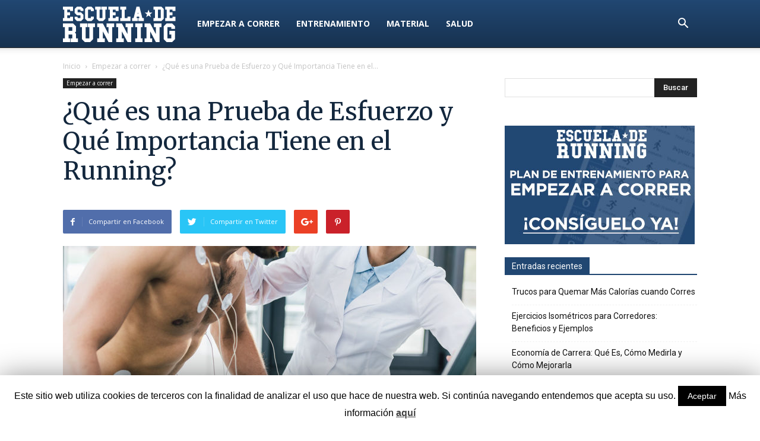

--- FILE ---
content_type: text/html; charset=UTF-8
request_url: https://escueladerunning.com/que-es-una-prueba-de-esfuerzo-y-que-importancia-tiene-en-el-running/
body_size: 18580
content:
<!doctype html > <!--[if IE 8]><html class=ie8 lang=en> <![endif]--> <!--[if IE 9]><html class=ie9 lang=en> <![endif]--> <!--[if gt IE 8]><!--><html lang=es> <!--<![endif]--><head><meta charset=UTF-8><meta name=viewport content="width=device-width, initial-scale=1.0"><link rel=pingback href=https://escueladerunning.com/xmlrpc.php><title>¿Qué es una Prueba de Esfuerzo y Qué Importancia Tiene en el Running? - Escuela de Running</title><meta name=robots content="index, follow"><meta name=googlebot content="index, follow, max-snippet:-1, max-image-preview:large, max-video-preview:-1"><meta name=bingbot content="index, follow, max-snippet:-1, max-image-preview:large, max-video-preview:-1"><link rel=canonical href=https://escueladerunning.com/que-es-una-prueba-de-esfuerzo-y-que-importancia-tiene-en-el-running/ ><meta property=og:locale content=es_ES><meta property=og:type content=article><meta property=og:title content="¿Qué es una Prueba de Esfuerzo y Qué Importancia Tiene en el Running? - Escuela de Running"><meta property=og:description content="Es posible que en alguna ocasión hayas oído hablar de lo que es una prueba de esfuerzo y lo importante que puede ser realizarla si te dedicas o te vas a dedicar a practicar running, pero si no lo tienes tan claro o no has oído hablar de este concepto, voy a explicarte en este [&hellip;]"><meta property=og:url content=https://escueladerunning.com/que-es-una-prueba-de-esfuerzo-y-que-importancia-tiene-en-el-running/ ><meta property=og:site_name content="Escuela de Running"><meta property=article:published_time content=2021-12-10T09:00:05+00:00><meta property=article:modified_time content=2021-12-10T12:06:43+00:00><meta property=og:image content=https://escueladerunning.com/wp-content/uploads/2019/07/Prueba-esfuerzo-2.jpg><meta property=og:image:width content=1280><meta property=og:image:height content=854><meta property=fb:app_id content=331757743925708><meta name=twitter:card content=summary> <script type=application/ld+json class=yoast-schema-graph>{"@context":"https://schema.org","@graph":[{"@type":"Organization","@id":"https://escueladerunning.com/#organization","name":"Escuela de Running","url":"https://escueladerunning.com/","sameAs":[],"logo":{"@type":"ImageObject","@id":"https://escueladerunning.com/#logo","inLanguage":"es","url":"https://escueladerunning.com/wp-content/uploads/2017/04/logo-edr-azul.png","width":189,"height":76,"caption":"Escuela de Running"},"image":{"@id":"https://escueladerunning.com/#logo"}},{"@type":"WebSite","@id":"https://escueladerunning.com/#website","url":"https://escueladerunning.com/","name":"Escuela de Running","description":"C\u00f3mo empezar a correr desde cero","publisher":{"@id":"https://escueladerunning.com/#organization"},"potentialAction":[{"@type":"SearchAction","target":"https://escueladerunning.com/?s={search_term_string}","query-input":"required name=search_term_string"}],"inLanguage":"es"},{"@type":"ImageObject","@id":"https://escueladerunning.com/que-es-una-prueba-de-esfuerzo-y-que-importancia-tiene-en-el-running/#primaryimage","inLanguage":"es","url":"https://escueladerunning.com/wp-content/uploads/2019/07/Prueba-esfuerzo-2.jpg","width":1280,"height":854},{"@type":"WebPage","@id":"https://escueladerunning.com/que-es-una-prueba-de-esfuerzo-y-que-importancia-tiene-en-el-running/#webpage","url":"https://escueladerunning.com/que-es-una-prueba-de-esfuerzo-y-que-importancia-tiene-en-el-running/","name":"\u00bfQu\u00e9 es una Prueba de Esfuerzo y Qu\u00e9 Importancia Tiene en el Running? - Escuela de Running","isPartOf":{"@id":"https://escueladerunning.com/#website"},"primaryImageOfPage":{"@id":"https://escueladerunning.com/que-es-una-prueba-de-esfuerzo-y-que-importancia-tiene-en-el-running/#primaryimage"},"datePublished":"2021-12-10T09:00:05+00:00","dateModified":"2021-12-10T12:06:43+00:00","inLanguage":"es","potentialAction":[{"@type":"ReadAction","target":["https://escueladerunning.com/que-es-una-prueba-de-esfuerzo-y-que-importancia-tiene-en-el-running/"]}]},{"@type":"Article","@id":"https://escueladerunning.com/que-es-una-prueba-de-esfuerzo-y-que-importancia-tiene-en-el-running/#article","isPartOf":{"@id":"https://escueladerunning.com/que-es-una-prueba-de-esfuerzo-y-que-importancia-tiene-en-el-running/#webpage"},"author":{"@id":"https://escueladerunning.com/#/schema/person/7e9a2c76e74bbaa37f056153cf0fcd12"},"headline":"\u00bfQu\u00e9 es una Prueba de Esfuerzo y Qu\u00e9 Importancia Tiene en el Running?","datePublished":"2021-12-10T09:00:05+00:00","dateModified":"2021-12-10T12:06:43+00:00","commentCount":0,"mainEntityOfPage":{"@id":"https://escueladerunning.com/que-es-una-prueba-de-esfuerzo-y-que-importancia-tiene-en-el-running/#webpage"},"publisher":{"@id":"https://escueladerunning.com/#organization"},"image":{"@id":"https://escueladerunning.com/que-es-una-prueba-de-esfuerzo-y-que-importancia-tiene-en-el-running/#primaryimage"},"articleSection":"Empezar a correr","inLanguage":"es","potentialAction":[{"@type":"CommentAction","name":"Comment","target":["https://escueladerunning.com/que-es-una-prueba-de-esfuerzo-y-que-importancia-tiene-en-el-running/#respond"]}]},{"@type":["Person"],"@id":"https://escueladerunning.com/#/schema/person/7e9a2c76e74bbaa37f056153cf0fcd12","name":"colaborador","image":{"@type":"ImageObject","@id":"https://escueladerunning.com/#personlogo","inLanguage":"es","url":"https://secure.gravatar.com/avatar/2123a8f5085efda9faab25d002d10a61?s=96&d=mm&r=g","caption":"colaborador"}}]}</script> <meta property=og:image content=https://escueladerunning.com/wp-content/uploads/2019/07/Prueba-esfuerzo-2.jpg><link rel=icon type=image/png href=https://escueladerunning.com/wp-content/uploads/2018/01/favicon.ico><link rel=amphtml href=https://escueladerunning.com/que-es-una-prueba-de-esfuerzo-y-que-importancia-tiene-en-el-running/amp/ ><meta name=generator content="AMP for WP 1.0.45"><link rel=dns-prefetch href=//fonts.googleapis.com><link rel=dns-prefetch href=//s.w.org><link rel=alternate type=application/rss+xml title="Escuela de Running &raquo; Feed" href=https://escueladerunning.com/feed/ ><link rel=alternate type=application/rss+xml title="Escuela de Running &raquo; Feed de los comentarios" href=https://escueladerunning.com/comments/feed/ ><link rel=alternate type=application/rss+xml title="Escuela de Running &raquo; Comentario ¿Qué es una Prueba de Esfuerzo y Qué Importancia Tiene en el Running? del feed" href=https://escueladerunning.com/que-es-una-prueba-de-esfuerzo-y-que-importancia-tiene-en-el-running/feed/ ><meta name=p:domain_verify content=965b611dc1094b20aee9361423045f55> <script data-ad-client=ca-pub-8015020535785743 async src=https://pagead2.googlesyndication.com/pagead/js/adsbygoogle.js></script> <script type=text/javascript>window._wpemojiSettings = {"baseUrl":"https:\/\/s.w.org\/images\/core\/emoji\/12.0.0-1\/72x72\/","ext":".png","svgUrl":"https:\/\/s.w.org\/images\/core\/emoji\/12.0.0-1\/svg\/","svgExt":".svg","source":{"concatemoji":"https:\/\/escueladerunning.com\/wp-includes\/js\/wp-emoji-release.min.js?ver=5.4.1"}};
			/*! This file is auto-generated */
			!function(e,a,t){var r,n,o,i,p=a.createElement("canvas"),s=p.getContext&&p.getContext("2d");function c(e,t){var a=String.fromCharCode;s.clearRect(0,0,p.width,p.height),s.fillText(a.apply(this,e),0,0);var r=p.toDataURL();return s.clearRect(0,0,p.width,p.height),s.fillText(a.apply(this,t),0,0),r===p.toDataURL()}function l(e){if(!s||!s.fillText)return!1;switch(s.textBaseline="top",s.font="600 32px Arial",e){case"flag":return!c([127987,65039,8205,9895,65039],[127987,65039,8203,9895,65039])&&(!c([55356,56826,55356,56819],[55356,56826,8203,55356,56819])&&!c([55356,57332,56128,56423,56128,56418,56128,56421,56128,56430,56128,56423,56128,56447],[55356,57332,8203,56128,56423,8203,56128,56418,8203,56128,56421,8203,56128,56430,8203,56128,56423,8203,56128,56447]));case"emoji":return!c([55357,56424,55356,57342,8205,55358,56605,8205,55357,56424,55356,57340],[55357,56424,55356,57342,8203,55358,56605,8203,55357,56424,55356,57340])}return!1}function d(e){var t=a.createElement("script");t.src=e,t.defer=t.type="text/javascript",a.getElementsByTagName("head")[0].appendChild(t)}for(i=Array("flag","emoji"),t.supports={everything:!0,everythingExceptFlag:!0},o=0;o<i.length;o++)t.supports[i[o]]=l(i[o]),t.supports.everything=t.supports.everything&&t.supports[i[o]],"flag"!==i[o]&&(t.supports.everythingExceptFlag=t.supports.everythingExceptFlag&&t.supports[i[o]]);t.supports.everythingExceptFlag=t.supports.everythingExceptFlag&&!t.supports.flag,t.DOMReady=!1,t.readyCallback=function(){t.DOMReady=!0},t.supports.everything||(n=function(){t.readyCallback()},a.addEventListener?(a.addEventListener("DOMContentLoaded",n,!1),e.addEventListener("load",n,!1)):(e.attachEvent("onload",n),a.attachEvent("onreadystatechange",function(){"complete"===a.readyState&&t.readyCallback()})),(r=t.source||{}).concatemoji?d(r.concatemoji):r.wpemoji&&r.twemoji&&(d(r.twemoji),d(r.wpemoji)))}(window,document,window._wpemojiSettings);</script> <style type=text/css>img.wp-smiley,
img.emoji {
	display: inline !important;
	border: none !important;
	box-shadow: none !important;
	height: 1em !important;
	width: 1em !important;
	margin: 0 .07em !important;
	vertical-align: -0.1em !important;
	background: none !important;
	padding: 0 !important;
}</style><link rel=stylesheet href=https://escueladerunning.com/wp-content/cache/minify/e8106.css media=all><link rel=stylesheet id=google-fonts-style-css  href='https://fonts.googleapis.com/css?family=Merriweather%3A400%7COpen+Sans%3A300italic%2C400%2C400italic%2C600%2C600italic%2C700%7CRoboto%3A300%2C400%2C400italic%2C500%2C500italic%2C700%2C900&#038;ver=7.8' type=text/css media=all><link rel=stylesheet href=https://escueladerunning.com/wp-content/cache/minify/da3e1.css media=all> <script src=https://escueladerunning.com/wp-content/cache/minify/df983.js></script> <script type=text/javascript>var Cli_Data = {"nn_cookie_ids":[],"cookielist":[]};
var log_object = {"ajax_url":"https:\/\/escueladerunning.com\/wp-admin\/admin-ajax.php"};</script> <script src=https://escueladerunning.com/wp-content/cache/minify/a6c57.js></script> <link rel=https://api.w.org/ href=https://escueladerunning.com/wp-json/ ><link rel=EditURI type=application/rsd+xml title=RSD href=https://escueladerunning.com/xmlrpc.php?rsd><link rel=wlwmanifest type=application/wlwmanifest+xml href=https://escueladerunning.com/wp-includes/wlwmanifest.xml><meta name=generator content="WordPress 5.4.1"><link rel=shortlink href='https://escueladerunning.com/?p=2394'><link rel=alternate type=application/json+oembed href="https://escueladerunning.com/wp-json/oembed/1.0/embed?url=https%3A%2F%2Fescueladerunning.com%2Fque-es-una-prueba-de-esfuerzo-y-que-importancia-tiene-en-el-running%2F"><link rel=alternate type=text/xml+oembed href="https://escueladerunning.com/wp-json/oembed/1.0/embed?url=https%3A%2F%2Fescueladerunning.com%2Fque-es-una-prueba-de-esfuerzo-y-que-importancia-tiene-en-el-running%2F&#038;format=xml"> <!--[if lt IE 9]><script src=https://html5shim.googlecode.com/svn/trunk/html5.js></script><![endif]--><meta name=generator content="Powered by WPBakery Page Builder - drag and drop page builder for WordPress."> <!--[if lte IE 9]><link rel=stylesheet type=text/css href=https://escueladerunning.com/wp-content/plugins/js_composer/assets/css/vc_lte_ie9.min.css media=screen><![endif]--> <script type=text/javascript>var cli_flush_cache=1;</script>  <script>var tdBlocksArray = []; //here we store all the items for the current page

	    //td_block class - each ajax block uses a object of this class for requests
	    function tdBlock() {
		    this.id = '';
		    this.block_type = 1; //block type id (1-234 etc)
		    this.atts = '';
		    this.td_column_number = '';
		    this.td_current_page = 1; //
		    this.post_count = 0; //from wp
		    this.found_posts = 0; //from wp
		    this.max_num_pages = 0; //from wp
		    this.td_filter_value = ''; //current live filter value
		    this.is_ajax_running = false;
		    this.td_user_action = ''; // load more or infinite loader (used by the animation)
		    this.header_color = '';
		    this.ajax_pagination_infinite_stop = ''; //show load more at page x
	    }


        // td_js_generator - mini detector
        (function(){
            var htmlTag = document.getElementsByTagName("html")[0];

            if ( navigator.userAgent.indexOf("MSIE 10.0") > -1 ) {
                htmlTag.className += ' ie10';
            }

            if ( !!navigator.userAgent.match(/Trident.*rv\:11\./) ) {
                htmlTag.className += ' ie11';
            }

            if ( /(iPad|iPhone|iPod)/g.test(navigator.userAgent) ) {
                htmlTag.className += ' td-md-is-ios';
            }

            var user_agent = navigator.userAgent.toLowerCase();
            if ( user_agent.indexOf("android") > -1 ) {
                htmlTag.className += ' td-md-is-android';
            }

            if ( -1 !== navigator.userAgent.indexOf('Mac OS X')  ) {
                htmlTag.className += ' td-md-is-os-x';
            }

            if ( /chrom(e|ium)/.test(navigator.userAgent.toLowerCase()) ) {
               htmlTag.className += ' td-md-is-chrome';
            }

            if ( -1 !== navigator.userAgent.indexOf('Firefox') ) {
                htmlTag.className += ' td-md-is-firefox';
            }

            if ( -1 !== navigator.userAgent.indexOf('Safari') && -1 === navigator.userAgent.indexOf('Chrome') ) {
                htmlTag.className += ' td-md-is-safari';
            }

            if( -1 !== navigator.userAgent.indexOf('IEMobile') ){
                htmlTag.className += ' td-md-is-iemobile';
            }

        })();




        var tdLocalCache = {};

        ( function () {
            "use strict";

            tdLocalCache = {
                data: {},
                remove: function (resource_id) {
                    delete tdLocalCache.data[resource_id];
                },
                exist: function (resource_id) {
                    return tdLocalCache.data.hasOwnProperty(resource_id) && tdLocalCache.data[resource_id] !== null;
                },
                get: function (resource_id) {
                    return tdLocalCache.data[resource_id];
                },
                set: function (resource_id, cachedData) {
                    tdLocalCache.remove(resource_id);
                    tdLocalCache.data[resource_id] = cachedData;
                }
            };
        })();

    
    
var td_viewport_interval_list=[{"limitBottom":767,"sidebarWidth":228},{"limitBottom":1018,"sidebarWidth":300},{"limitBottom":1140,"sidebarWidth":324}];
var td_animation_stack_effect="type0";
var tds_animation_stack=true;
var td_animation_stack_specific_selectors=".entry-thumb, img";
var td_animation_stack_general_selectors=".td-animation-stack img, .td-animation-stack .entry-thumb, .post img";
var td_ajax_url="https:\/\/escueladerunning.com\/wp-admin\/admin-ajax.php?td_theme_name=Newspaper&v=7.8";
var td_get_template_directory_uri="https:\/\/escueladerunning.com\/wp-content\/themes\/Newspaper";
var tds_snap_menu="snap";
var tds_logo_on_sticky="show_header_logo";
var tds_header_style="12";
var td_please_wait="Por favor espera...";
var td_email_user_pass_incorrect="Usuario o contrase\u00f1a incorrecta!";
var td_email_user_incorrect="Correo electr\u00f3nico o nombre de usuario incorrecto!";
var td_email_incorrect="Correo electr\u00f3nico incorrecto!";
var tds_more_articles_on_post_enable="show";
var tds_more_articles_on_post_time_to_wait="";
var tds_more_articles_on_post_pages_distance_from_top=0;
var tds_theme_color_site_wide="#214772";
var tds_smart_sidebar="";
var tdThemeName="Newspaper";
var td_magnific_popup_translation_tPrev="Anterior (tecla de flecha izquierda)";
var td_magnific_popup_translation_tNext="Siguiente (tecla de flecha derecha)";
var td_magnific_popup_translation_tCounter="%curr% de %total%";
var td_magnific_popup_translation_ajax_tError="El contenido de %url% no pudo cargarse.";
var td_magnific_popup_translation_image_tError="La imagen #%curr% no pudo cargarse.";
var td_ad_background_click_link="";
var td_ad_background_click_target="";</script> <style>.td-header-wrap .black-menu .sf-menu > .current-menu-item > a,
    .td-header-wrap .black-menu .sf-menu > .current-menu-ancestor > a,
    .td-header-wrap .black-menu .sf-menu > .current-category-ancestor > a,
    .td-header-wrap .black-menu .sf-menu > li > a:hover,
    .td-header-wrap .black-menu .sf-menu > .sfHover > a,
    .td-header-style-12 .td-header-menu-wrap-full,
    .sf-menu > .current-menu-item > a:after,
    .sf-menu > .current-menu-ancestor > a:after,
    .sf-menu > .current-category-ancestor > a:after,
    .sf-menu > li:hover > a:after,
    .sf-menu > .sfHover > a:after,
    .td-header-style-12 .td-affix,
    .header-search-wrap .td-drop-down-search:after,
    .header-search-wrap .td-drop-down-search .btn:hover,
    input[type=submit]:hover,
    .td-read-more a,
    .td-post-category:hover,
    .td-grid-style-1.td-hover-1 .td-big-grid-post:hover .td-post-category,
    .td-grid-style-5.td-hover-1 .td-big-grid-post:hover .td-post-category,
    .td_top_authors .td-active .td-author-post-count,
    .td_top_authors .td-active .td-author-comments-count,
    .td_top_authors .td_mod_wrap:hover .td-author-post-count,
    .td_top_authors .td_mod_wrap:hover .td-author-comments-count,
    .td-404-sub-sub-title a:hover,
    .td-search-form-widget .wpb_button:hover,
    .td-rating-bar-wrap div,
    .td_category_template_3 .td-current-sub-category,
    .dropcap,
    .td_wrapper_video_playlist .td_video_controls_playlist_wrapper,
    .wpb_default,
    .wpb_default:hover,
    .td-left-smart-list:hover,
    .td-right-smart-list:hover,
    .woocommerce-checkout .woocommerce input.button:hover,
    .woocommerce-page .woocommerce a.button:hover,
    .woocommerce-account div.woocommerce .button:hover,
    #bbpress-forums button:hover,
    .bbp_widget_login .button:hover,
    .td-footer-wrapper .td-post-category,
    .td-footer-wrapper .widget_product_search input[type="submit"]:hover,
    .woocommerce .product a.button:hover,
    .woocommerce .product #respond input#submit:hover,
    .woocommerce .checkout input#place_order:hover,
    .woocommerce .woocommerce.widget .button:hover,
    .single-product .product .summary .cart .button:hover,
    .woocommerce-cart .woocommerce table.cart .button:hover,
    .woocommerce-cart .woocommerce .shipping-calculator-form .button:hover,
    .td-next-prev-wrap a:hover,
    .td-load-more-wrap a:hover,
    .td-post-small-box a:hover,
    .page-nav .current,
    .page-nav:first-child > div,
    .td_category_template_8 .td-category-header .td-category a.td-current-sub-category,
    .td_category_template_4 .td-category-siblings .td-category a:hover,
    #bbpress-forums .bbp-pagination .current,
    #bbpress-forums #bbp-single-user-details #bbp-user-navigation li.current a,
    .td-theme-slider:hover .slide-meta-cat a,
    a.vc_btn-black:hover,
    .td-trending-now-wrapper:hover .td-trending-now-title,
    .td-scroll-up,
    .td-smart-list-button:hover,
    .td-weather-information:before,
    .td-weather-week:before,
    .td_block_exchange .td-exchange-header:before,
    .td_block_big_grid_9.td-grid-style-1 .td-post-category,
    .td_block_big_grid_9.td-grid-style-5 .td-post-category,
    .td-grid-style-6.td-hover-1 .td-module-thumb:after,
    .td-pulldown-syle-2 .td-subcat-dropdown ul:after,
    .td_block_template_9 .td-block-title:after,
    .td_block_template_15 .td-block-title:before {
        background-color: #214772;
    }

    .global-block-template-4 .td-related-title .td-cur-simple-item:before {
        border-color: #214772 transparent transparent transparent !important;
    }

    .woocommerce .woocommerce-message .button:hover,
    .woocommerce .woocommerce-error .button:hover,
    .woocommerce .woocommerce-info .button:hover,
    .global-block-template-4 .td-related-title .td-cur-simple-item,
    .global-block-template-3 .td-related-title .td-cur-simple-item,
    .global-block-template-9 .td-related-title:after {
        background-color: #214772 !important;
    }

    .woocommerce .product .onsale,
    .woocommerce.widget .ui-slider .ui-slider-handle {
        background: none #214772;
    }

    .woocommerce.widget.widget_layered_nav_filters ul li a {
        background: none repeat scroll 0 0 #214772 !important;
    }

    a,
    cite a:hover,
    .td_mega_menu_sub_cats .cur-sub-cat,
    .td-mega-span h3 a:hover,
    .td_mod_mega_menu:hover .entry-title a,
    .header-search-wrap .result-msg a:hover,
    .top-header-menu li a:hover,
    .top-header-menu .current-menu-item > a,
    .top-header-menu .current-menu-ancestor > a,
    .top-header-menu .current-category-ancestor > a,
    .td-social-icon-wrap > a:hover,
    .td-header-sp-top-widget .td-social-icon-wrap a:hover,
    .td-page-content blockquote p,
    .td-post-content blockquote p,
    .mce-content-body blockquote p,
    .comment-content blockquote p,
    .wpb_text_column blockquote p,
    .td_block_text_with_title blockquote p,
    .td_module_wrap:hover .entry-title a,
    .td-subcat-filter .td-subcat-list a:hover,
    .td-subcat-filter .td-subcat-dropdown a:hover,
    .td_quote_on_blocks,
    .dropcap2,
    .dropcap3,
    .td_top_authors .td-active .td-authors-name a,
    .td_top_authors .td_mod_wrap:hover .td-authors-name a,
    .td-post-next-prev-content a:hover,
    .author-box-wrap .td-author-social a:hover,
    .td-author-name a:hover,
    .td-author-url a:hover,
    .td_mod_related_posts:hover h3 > a,
    .td-post-template-11 .td-related-title .td-related-left:hover,
    .td-post-template-11 .td-related-title .td-related-right:hover,
    .td-post-template-11 .td-related-title .td-cur-simple-item,
    .td-post-template-11 .td_block_related_posts .td-next-prev-wrap a:hover,
    .comment-reply-link:hover,
    .logged-in-as a:hover,
    #cancel-comment-reply-link:hover,
    .td-search-query,
    .td-category-header .td-pulldown-category-filter-link:hover,
    .td-category-siblings .td-subcat-dropdown a:hover,
    .td-category-siblings .td-subcat-dropdown a.td-current-sub-category,
    .widget a:hover,
    .archive .widget_archive .current,
    .archive .widget_archive .current a,
    .widget_calendar tfoot a:hover,
    .woocommerce a.added_to_cart:hover,
    #bbpress-forums li.bbp-header .bbp-reply-content span a:hover,
    #bbpress-forums .bbp-forum-freshness a:hover,
    #bbpress-forums .bbp-topic-freshness a:hover,
    #bbpress-forums .bbp-forums-list li a:hover,
    #bbpress-forums .bbp-forum-title:hover,
    #bbpress-forums .bbp-topic-permalink:hover,
    #bbpress-forums .bbp-topic-started-by a:hover,
    #bbpress-forums .bbp-topic-started-in a:hover,
    #bbpress-forums .bbp-body .super-sticky li.bbp-topic-title .bbp-topic-permalink,
    #bbpress-forums .bbp-body .sticky li.bbp-topic-title .bbp-topic-permalink,
    .widget_display_replies .bbp-author-name,
    .widget_display_topics .bbp-author-name,
    .footer-text-wrap .footer-email-wrap a,
    .td-subfooter-menu li a:hover,
    .footer-social-wrap a:hover,
    a.vc_btn-black:hover,
    .td-smart-list-dropdown-wrap .td-smart-list-button:hover,
    .td_module_17 .td-read-more a:hover,
    .td_module_18 .td-read-more a:hover,
    .td_module_19 .td-post-author-name a:hover,
    .td-instagram-user a,
    .td-pulldown-syle-2 .td-subcat-dropdown:hover .td-subcat-more span,
    .td-pulldown-syle-2 .td-subcat-dropdown:hover .td-subcat-more i,
    .td-pulldown-syle-3 .td-subcat-dropdown:hover .td-subcat-more span,
    .td-pulldown-syle-3 .td-subcat-dropdown:hover .td-subcat-more i,
    .td-block-title-wrap .td-wrapper-pulldown-filter .td-pulldown-filter-display-option:hover,
    .td-block-title-wrap .td-wrapper-pulldown-filter .td-pulldown-filter-display-option:hover i,
    .td-block-title-wrap .td-wrapper-pulldown-filter .td-pulldown-filter-link:hover,
    .td-block-title-wrap .td-wrapper-pulldown-filter .td-pulldown-filter-item .td-cur-simple-item,
    .global-block-template-2 .td-related-title .td-cur-simple-item,
    .global-block-template-5 .td-related-title .td-cur-simple-item,
    .global-block-template-6 .td-related-title .td-cur-simple-item,
    .global-block-template-7 .td-related-title .td-cur-simple-item,
    .global-block-template-8 .td-related-title .td-cur-simple-item,
    .global-block-template-9 .td-related-title .td-cur-simple-item,
    .global-block-template-10 .td-related-title .td-cur-simple-item,
    .global-block-template-11 .td-related-title .td-cur-simple-item,
    .global-block-template-12 .td-related-title .td-cur-simple-item,
    .global-block-template-13 .td-related-title .td-cur-simple-item,
    .global-block-template-14 .td-related-title .td-cur-simple-item,
    .global-block-template-15 .td-related-title .td-cur-simple-item,
    .global-block-template-16 .td-related-title .td-cur-simple-item,
    .global-block-template-17 .td-related-title .td-cur-simple-item,
    .td-theme-wrap .sf-menu ul .td-menu-item > a:hover,
    .td-theme-wrap .sf-menu ul .sfHover > a,
    .td-theme-wrap .sf-menu ul .current-menu-ancestor > a,
    .td-theme-wrap .sf-menu ul .current-category-ancestor > a,
    .td-theme-wrap .sf-menu ul .current-menu-item > a {
        color: #214772;
    }

    a.vc_btn-black.vc_btn_square_outlined:hover,
    a.vc_btn-black.vc_btn_outlined:hover,
    .td-mega-menu-page .wpb_content_element ul li a:hover,
     .td-theme-wrap .td-aj-search-results .td_module_wrap:hover .entry-title a,
    .td-theme-wrap .header-search-wrap .result-msg a:hover {
        color: #214772 !important;
    }

    .td-next-prev-wrap a:hover,
    .td-load-more-wrap a:hover,
    .td-post-small-box a:hover,
    .page-nav .current,
    .page-nav:first-child > div,
    .td_category_template_8 .td-category-header .td-category a.td-current-sub-category,
    .td_category_template_4 .td-category-siblings .td-category a:hover,
    #bbpress-forums .bbp-pagination .current,
    .post .td_quote_box,
    .page .td_quote_box,
    a.vc_btn-black:hover,
    .td_block_template_5 .td-block-title > * {
        border-color: #214772;
    }

    .td_wrapper_video_playlist .td_video_currently_playing:after {
        border-color: #214772 !important;
    }

    .header-search-wrap .td-drop-down-search:before {
        border-color: transparent transparent #214772 transparent;
    }

    .block-title > span,
    .block-title > a,
    .block-title > label,
    .widgettitle,
    .widgettitle:after,
    .td-trending-now-title,
    .td-trending-now-wrapper:hover .td-trending-now-title,
    .wpb_tabs li.ui-tabs-active a,
    .wpb_tabs li:hover a,
    .vc_tta-container .vc_tta-color-grey.vc_tta-tabs-position-top.vc_tta-style-classic .vc_tta-tabs-container .vc_tta-tab.vc_active > a,
    .vc_tta-container .vc_tta-color-grey.vc_tta-tabs-position-top.vc_tta-style-classic .vc_tta-tabs-container .vc_tta-tab:hover > a,
    .td_block_template_1 .td-related-title .td-cur-simple-item,
    .woocommerce .product .products h2,
    .td-subcat-filter .td-subcat-dropdown:hover .td-subcat-more {
    	background-color: #214772;
    }

    .woocommerce div.product .woocommerce-tabs ul.tabs li.active {
    	background-color: #214772 !important;
    }

    .block-title,
    .td_block_template_1 .td-related-title,
    .wpb_tabs .wpb_tabs_nav,
    .vc_tta-container .vc_tta-color-grey.vc_tta-tabs-position-top.vc_tta-style-classic .vc_tta-tabs-container,
    .woocommerce div.product .woocommerce-tabs ul.tabs:before {
        border-color: #214772;
    }
    .td_block_wrap .td-subcat-item a.td-cur-simple-item {
	    color: #214772;
	}


    
    .td-grid-style-4 .entry-title
    {
        background-color: rgba(33, 71, 114, 0.7);
    }

    
    .td-header-wrap .td-header-menu-wrap-full,
    .sf-menu > .current-menu-ancestor > a,
    .sf-menu > .current-category-ancestor > a,
    .td-header-menu-wrap.td-affix,
    .td-header-style-3 .td-header-main-menu,
    .td-header-style-3 .td-affix .td-header-main-menu,
    .td-header-style-4 .td-header-main-menu,
    .td-header-style-4 .td-affix .td-header-main-menu,
    .td-header-style-8 .td-header-menu-wrap.td-affix,
    .td-header-style-8 .td-header-top-menu-full {
		background-color: #214772;
    }


    .td-boxed-layout .td-header-style-3 .td-header-menu-wrap,
    .td-boxed-layout .td-header-style-4 .td-header-menu-wrap,
    .td-header-style-3 .td_stretch_content .td-header-menu-wrap,
    .td-header-style-4 .td_stretch_content .td-header-menu-wrap {
    	background-color: #214772 !important;
    }


    @media (min-width: 1019px) {
        .td-header-style-1 .td-header-sp-recs,
        .td-header-style-1 .td-header-sp-logo {
            margin-bottom: 28px;
        }
    }

    @media (min-width: 768px) and (max-width: 1018px) {
        .td-header-style-1 .td-header-sp-recs,
        .td-header-style-1 .td-header-sp-logo {
            margin-bottom: 14px;
        }
    }

    .td-header-style-7 .td-header-top-menu {
        border-bottom: none;
    }


    
    .sf-menu > .current-menu-item > a:after,
    .sf-menu > .current-menu-ancestor > a:after,
    .sf-menu > .current-category-ancestor > a:after,
    .sf-menu > li:hover > a:after,
    .sf-menu > .sfHover > a:after,
    .td_block_mega_menu .td-next-prev-wrap a:hover,
    .td-mega-span .td-post-category:hover,
    .td-header-wrap .black-menu .sf-menu > li > a:hover,
    .td-header-wrap .black-menu .sf-menu > .current-menu-ancestor > a,
    .td-header-wrap .black-menu .sf-menu > .sfHover > a,
    .header-search-wrap .td-drop-down-search:after,
    .header-search-wrap .td-drop-down-search .btn:hover,
    .td-header-wrap .black-menu .sf-menu > .current-menu-item > a,
    .td-header-wrap .black-menu .sf-menu > .current-menu-ancestor > a,
    .td-header-wrap .black-menu .sf-menu > .current-category-ancestor > a {
        background-color: #ffffff;
    }


    .td_block_mega_menu .td-next-prev-wrap a:hover {
        border-color: #ffffff;
    }

    .header-search-wrap .td-drop-down-search:before {
        border-color: transparent transparent #ffffff transparent;
    }

    .td_mega_menu_sub_cats .cur-sub-cat,
    .td_mod_mega_menu:hover .entry-title a,
    .td-theme-wrap .sf-menu ul .td-menu-item > a:hover,
    .td-theme-wrap .sf-menu ul .sfHover > a,
    .td-theme-wrap .sf-menu ul .current-menu-ancestor > a,
    .td-theme-wrap .sf-menu ul .current-category-ancestor > a,
    .td-theme-wrap .sf-menu ul .current-menu-item > a {
        color: #ffffff;
    }


    
    .td-header-wrap .td-header-menu-wrap .sf-menu > li > a,
    .td-header-wrap .header-search-wrap .td-icon-search {
        color: #ffffff;
    }

    
    .td-theme-wrap .td-aj-search-results .td-module-title a,
    .td-theme-wrap #td-header-search,
    .td-theme-wrap .header-search-wrap .result-msg a {
        color: #214772;
    }
    .td-theme-wrap .td-aj-search-results .td_module_wrap:hover .entry-title a,
    .td-theme-wrap .header-search-wrap .result-msg a:hover {
        color: #4db2ec;
    }
    
    @media (max-width: 767px) {
        body .td-header-wrap .td-header-main-menu {
            background-color: #214772 !important;
        }
    }


    
    .td-banner-wrap-full,
    .td-header-style-11 .td-logo-wrap-full {
        background-color: #214772;
    }

    .td-header-style-11 .td-logo-wrap-full {
        border-bottom: 0;
    }

    @media (min-width: 1019px) {
        .td-header-style-2 .td-header-sp-recs,
        .td-header-style-5 .td-a-rec-id-header > div,
        .td-header-style-5 .td-g-rec-id-header > .adsbygoogle,
        .td-header-style-6 .td-a-rec-id-header > div,
        .td-header-style-6 .td-g-rec-id-header > .adsbygoogle,
        .td-header-style-7 .td-a-rec-id-header > div,
        .td-header-style-7 .td-g-rec-id-header > .adsbygoogle,
        .td-header-style-8 .td-a-rec-id-header > div,
        .td-header-style-8 .td-g-rec-id-header > .adsbygoogle,
        .td-header-style-12 .td-a-rec-id-header > div,
        .td-header-style-12 .td-g-rec-id-header > .adsbygoogle {
            margin-bottom: 24px !important;
        }
    }

    @media (min-width: 768px) and (max-width: 1018px) {
        .td-header-style-2 .td-header-sp-recs,
        .td-header-style-5 .td-a-rec-id-header > div,
        .td-header-style-5 .td-g-rec-id-header > .adsbygoogle,
        .td-header-style-6 .td-a-rec-id-header > div,
        .td-header-style-6 .td-g-rec-id-header > .adsbygoogle,
        .td-header-style-7 .td-a-rec-id-header > div,
        .td-header-style-7 .td-g-rec-id-header > .adsbygoogle,
        .td-header-style-8 .td-a-rec-id-header > div,
        .td-header-style-8 .td-g-rec-id-header > .adsbygoogle,
        .td-header-style-12 .td-a-rec-id-header > div,
        .td-header-style-12 .td-g-rec-id-header > .adsbygoogle {
            margin-bottom: 14px !important;
        }
    }

     
    .td-header-wrap .td-logo-text-container .td-logo-text {
        color: #ffffff;
    }

    
    .td-header-wrap .td-logo-text-container .td-tagline-text {
        color: #ffffff;
    }





    
    .post .td-post-header .entry-title {
        color: #13273d;
    }
    .td_module_15 .entry-title a {
        color: #13273d;
    }

    
    .td-module-meta-info .td-post-author-name a {
    	color: #13273d;
    }

    
    .td-post-content h1,
    .td-post-content h2,
    .td-post-content h3,
    .td-post-content h4,
    .td-post-content h5,
    .td-post-content h6 {
    	color: #13273d;
    }

    
    .td-page-header h1,
    .woocommerce-page .page-title {
    	color: #13273d;
    }

    
    .td-page-content h1,
    .td-page-content h2,
    .td-page-content h3,
    .td-page-content h4,
    .td-page-content h5,
    .td-page-content h6 {
    	color: #13273d;
    }

    .td-page-content .widgettitle {
        color: #fff;
    }



    
	.td_module_wrap .td-module-title {
		font-family:Merriweather;
	
	}
     
	.td_block_trending_now .entry-title a,
	.td-theme-slider .td-module-title a,
    .td-big-grid-post .entry-title {
		font-family:Merriweather;
	
	}
    
    .td_module_mx9 .td-module-title a {
    	font-size:44px;
	line-height:44px;
	
    }
    
    .td-big-grid-post.td-small-thumb .td-big-grid-meta,
    .td-small-thumb .td-big-grid-meta .entry-title {
        font-size:24px;
	line-height:26px;
	
    }
    
	.post .td-post-header .entry-title {
		font-family:Merriweather;
	
	}
    
    .td-post-content h1 {
        font-family:Merriweather;
	
    }
    
    .td-post-content h2 {
        font-family:Merriweather;
	
    }
    
    .td-post-content h3 {
        font-family:Merriweather;
	
    }
    
    .td-page-title,
    .woocommerce-page .page-title,
    .td-category-title-holder .td-page-title {
    	font-family:Merriweather;
	
    }
    
    .td-page-content h1,
    .wpb_text_column h1 {
    	font-family:Merriweather;
	
    }
    
    .td-page-content h2,
    .wpb_text_column h2 {
    	font-family:Merriweather;
	
    }
    
    .td-page-content h3,
    .wpb_text_column h3 {
    	font-family:Merriweather;
	
    }</style> <script>(function(i,s,o,g,r,a,m){i['GoogleAnalyticsObject']=r;i[r]=i[r]||function(){
  (i[r].q=i[r].q||[]).push(arguments)},i[r].l=1*new Date();a=s.createElement(o),
  m=s.getElementsByTagName(o)[0];a.async=1;a.src=g;m.parentNode.insertBefore(a,m)
  })(window,document,'script','https://www.google-analytics.com/analytics.js','ga');

  ga('create', 'UA-109463-18', 'auto');
  ga('send', 'pageview');</script><noscript><style type=text/css>.wpb_animate_when_almost_visible { opacity: 1; }</style></noscript></head><body class="post-template-default single single-post postid-2394 single-format-standard que-es-una-prueba-de-esfuerzo-y-que-importancia-tiene-en-el-running global-block-template-1 wpb-js-composer js-comp-ver-5.4.5 vc_responsive td-animation-stack-type0 td-full-layout" itemscope=itemscope itemtype=https://schema.org/WebPage><div class=td-scroll-up><i class=td-icon-menu-up></i></div><div class=td-menu-background></div><div id=td-mobile-nav><div class=td-mobile-container><div class=td-menu-socials-wrap><div class=td-menu-socials></div><div class=td-mobile-close> <a href=#><i class=td-icon-close-mobile></i></a></div></div><div class=td-mobile-content><div class=menu-principal-container><ul id=menu-principal class=td-mobile-main-menu><li id=menu-item-139 class="menu-item menu-item-type-taxonomy menu-item-object-category current-post-ancestor current-menu-parent current-post-parent menu-item-first menu-item-139"><a href=https://escueladerunning.com/category/empezar-a-correr/ >Empezar a correr</a></li><li id=menu-item-140 class="menu-item menu-item-type-taxonomy menu-item-object-category menu-item-140"><a href=https://escueladerunning.com/category/entrenamiento/ >Entrenamiento</a></li><li id=menu-item-141 class="menu-item menu-item-type-taxonomy menu-item-object-category menu-item-141"><a href=https://escueladerunning.com/category/material/ >Material</a></li><li id=menu-item-142 class="menu-item menu-item-type-taxonomy menu-item-object-category menu-item-142"><a href=https://escueladerunning.com/category/salud/ >Salud</a></li></ul></div></div></div></div><div class=td-search-background></div><div class=td-search-wrap-mob><div class=td-drop-down-search aria-labelledby=td-header-search-button><form method=get class=td-search-form action=https://escueladerunning.com/ ><div class=td-search-close> <a href=#><i class=td-icon-close-mobile></i></a></div><div role=search class=td-search-input> <span>Buscar</span> <input id=td-header-search-mob type=text value name=s autocomplete=off></div></form><div id=td-aj-search-mob></div></div></div><div id=td-outer-wrap class=td-theme-wrap><div class="td-header-wrap td-header-style-12"><div class="td-header-menu-wrap-full td-container-wrap "><div class="td-header-menu-wrap td-header-gradient"><div class="td-container td-header-row td-header-main-menu"><div id=td-header-menu role=navigation><div id=td-top-mobile-toggle><a href=#><i class="td-icon-font td-icon-mobile"></i></a></div><div class="td-main-menu-logo td-logo-in-menu"> <a class="td-mobile-logo td-sticky-header" href=https://escueladerunning.com/ > <img class=td-retina-data data-retina=https://escueladerunning.com/wp-content/uploads/2018/01/escuela-de-running-1-96-300x95.png src=https://escueladerunning.com/wp-content/uploads/2018/01/escuela-de-running-1-48.png alt="Escuela de Running" title="Escuela de Running"> </a> <a class="td-header-logo td-sticky-header" href=https://escueladerunning.com/ > <img class=td-retina-data data-retina=https://escueladerunning.com/wp-content/uploads/2018/01/escuela-de-running-1-120-300x95.png src=https://escueladerunning.com/wp-content/uploads/2018/01/escuela-de-running-1-60.png alt="Escuela de Running" title="Escuela de Running"> <span class=td-visual-hidden>Escuela de Running</span> </a></div><div class=menu-principal-container><ul id=menu-principal-1 class=sf-menu><li class="menu-item menu-item-type-taxonomy menu-item-object-category current-post-ancestor current-menu-parent current-post-parent menu-item-first td-menu-item td-normal-menu menu-item-139"><a href=https://escueladerunning.com/category/empezar-a-correr/ >Empezar a correr</a></li><li class="menu-item menu-item-type-taxonomy menu-item-object-category td-menu-item td-normal-menu menu-item-140"><a href=https://escueladerunning.com/category/entrenamiento/ >Entrenamiento</a></li><li class="menu-item menu-item-type-taxonomy menu-item-object-category td-menu-item td-normal-menu menu-item-141"><a href=https://escueladerunning.com/category/material/ >Material</a></li><li class="menu-item menu-item-type-taxonomy menu-item-object-category td-menu-item td-normal-menu menu-item-142"><a href=https://escueladerunning.com/category/salud/ >Salud</a></li></ul></div></div><div class=td-search-wrapper><div id=td-top-search><div class=header-search-wrap><div class="dropdown header-search"> <a id=td-header-search-button href=# role=button class="dropdown-toggle " data-toggle=dropdown><i class=td-icon-search></i></a> <a id=td-header-search-button-mob href=# role=button class="dropdown-toggle " data-toggle=dropdown><i class=td-icon-search></i></a></div></div></div></div><div class=header-search-wrap><div class="dropdown header-search"><div class=td-drop-down-search aria-labelledby=td-header-search-button><form method=get class=td-search-form action=https://escueladerunning.com/ ><div role=search class=td-head-form-search-wrap> <input id=td-header-search type=text value name=s autocomplete=off><input class="wpb_button wpb_btn-inverse btn" type=submit id=td-header-search-top value=Buscar></div></form><div id=td-aj-search></div></div></div></div></div></div></div><div class="td-header-top-menu-full td-container-wrap "><div class="td-container td-header-row td-header-top-menu"><div class=top-bar-style-1><div class=td-header-sp-top-menu></div></div></div></div><div class="td-header-header-full td-banner-wrap-full td-container-wrap "><div class="td-container-header td-header-row td-header-header"><div class=td-header-sp-recs><div class=td-header-rec-wrap></div></div></div></div></div><div class="td-main-content-wrap td-container-wrap"><div class="td-container td-post-template-default "><div class=td-crumb-container><div class=entry-crumbs itemscope itemtype=http://schema.org/BreadcrumbList><span class=td-bred-first><a href=https://escueladerunning.com/ >Inicio</a></span> <i class="td-icon-right td-bread-sep"></i> <span itemscope itemprop=itemListElement itemtype=http://schema.org/ListItem> <a title="Ver todas las publicaciones en Empezar a correr" class=entry-crumb itemscope itemprop=item itemtype=http://schema.org/Thing href=https://escueladerunning.com/category/empezar-a-correr/ > <span itemprop=name>Empezar a correr</span>  </a><meta itemprop=position content = "1"></span> <i class="td-icon-right td-bread-sep td-bred-no-url-last"></i> <span class=td-bred-no-url-last>¿Qué es una Prueba de Esfuerzo y Qué Importancia Tiene en el...</span></div></div><div class=td-pb-row><div class="td-pb-span8 td-main-content" role=main><div class=td-ss-main-content><article id=post-2394 class="post-2394 post type-post status-publish format-standard has-post-thumbnail hentry category-empezar-a-correr" itemscope itemtype=https://schema.org/Article><div class=td-post-header><ul class=td-category><li class=entry-category><a href=https://escueladerunning.com/category/empezar-a-correr/ >Empezar a correr</a></li></ul><header class=td-post-title><h1 class="entry-title">¿Qué es una Prueba de Esfuerzo y Qué Importancia Tiene en el Running?</h1><div class=td-module-meta-info></div></header></div><div class="td-post-sharing td-post-sharing-top "><div class=td-default-sharing> <a class="td-social-sharing-buttons td-social-facebook" href="https://www.facebook.com/sharer.php?u=https%3A%2F%2Fescueladerunning.com%2Fque-es-una-prueba-de-esfuerzo-y-que-importancia-tiene-en-el-running%2F" onclick="window.open(this.href, 'mywin','left=50,top=50,width=600,height=350,toolbar=0'); return false;"><i class=td-icon-facebook></i><div class=td-social-but-text>Compartir en Facebook</div></a> <a class="td-social-sharing-buttons td-social-twitter" href="https://twitter.com/intent/tweet?text=%C2%BFQu%C3%A9+es+una+Prueba+de+Esfuerzo+y+Qu%C3%A9+Importancia+Tiene+en+el+Running%3F&url=https%3A%2F%2Fescueladerunning.com%2Fque-es-una-prueba-de-esfuerzo-y-que-importancia-tiene-en-el-running%2F&via=Escuela+de+Running"  ><i class=td-icon-twitter></i><div class=td-social-but-text>Compartir en Twitter</div></a> <a class="td-social-sharing-buttons td-social-google" href="https://plus.google.com/share?url=https://escueladerunning.com/que-es-una-prueba-de-esfuerzo-y-que-importancia-tiene-en-el-running/" onclick="window.open(this.href, 'mywin','left=50,top=50,width=600,height=350,toolbar=0'); return false;"><i class=td-icon-googleplus></i></a> <a class="td-social-sharing-buttons td-social-pinterest" href="https://pinterest.com/pin/create/button/?url=https://escueladerunning.com/que-es-una-prueba-de-esfuerzo-y-que-importancia-tiene-en-el-running/&amp;media=https://escueladerunning.com/wp-content/uploads/2019/07/Prueba-esfuerzo-2.jpg&description=%C2%BFQu%C3%A9+es+una+Prueba+de+Esfuerzo+y+Qu%C3%A9+Importancia+Tiene+en+el+Running%3F" onclick="window.open(this.href, 'mywin','left=50,top=50,width=600,height=350,toolbar=0'); return false;"><i class=td-icon-pinterest></i></a> <a class="td-social-sharing-buttons td-social-whatsapp" href="whatsapp://send?text=%C2%BFQu%C3%A9+es+una+Prueba+de+Esfuerzo+y+Qu%C3%A9+Importancia+Tiene+en+el+Running%3F%20-%20https%3A%2F%2Fescueladerunning.com%2Fque-es-una-prueba-de-esfuerzo-y-que-importancia-tiene-en-el-running%2F" ><i class=td-icon-whatsapp></i></a></div></div><div class=td-post-content><div class=td-post-featured-image><a href=https://escueladerunning.com/wp-content/uploads/2019/07/Prueba-esfuerzo-2.jpg data-caption><img width=696 height=464 class="entry-thumb td-modal-image" src=https://escueladerunning.com/wp-content/uploads/2019/07/Prueba-esfuerzo-2-696x464.jpg srcset="https://escueladerunning.com/wp-content/uploads/2019/07/Prueba-esfuerzo-2-696x464.jpg 696w, https://escueladerunning.com/wp-content/uploads/2019/07/Prueba-esfuerzo-2-300x200.jpg 300w, https://escueladerunning.com/wp-content/uploads/2019/07/Prueba-esfuerzo-2-768x512.jpg 768w, https://escueladerunning.com/wp-content/uploads/2019/07/Prueba-esfuerzo-2-1024x683.jpg 1024w, https://escueladerunning.com/wp-content/uploads/2019/07/Prueba-esfuerzo-2-1068x713.jpg 1068w, https://escueladerunning.com/wp-content/uploads/2019/07/Prueba-esfuerzo-2-630x420.jpg 630w, https://escueladerunning.com/wp-content/uploads/2019/07/Prueba-esfuerzo-2.jpg 1280w" sizes="(max-width: 696px) 100vw, 696px" alt title></a></div> <script async src=https://pagead2.googlesyndication.com/pagead/js/adsbygoogle.js></script><p>Es posible que en alguna ocasión hayas oído hablar de lo que es una <strong>prueba de esfuerzo</strong> y lo importante que puede ser realizarla si te dedicas o te vas a dedicar a <strong>practicar running</strong>, pero si no lo tienes tan claro o no has oído hablar de este concepto, voy a explicarte en este artículo en qué consiste exactamente esta prueba. ¿Me acompañas?<span id=more-2394></span></p><div><div class=td-pb-span6 style="height:280px !important; max-height:280px !important; min-height:280px !important;"> <ins class=adsbygoogle style=display:inline-block;width:336px;height:280px data-ad-client=ca-pub-8015020535785743 data-ad-slot=1218713443></ins> <script>(adsbygoogle = window.adsbygoogle || []).push({});</script></div><div class=td-pb-span6 style="height:280px !important; max-height:280px !important; min-height:280px !important;"> <ins class=adsbygoogle style=display:inline-block;width:336px;height:280px data-ad-client=ca-pub-8015020535785743 data-ad-slot=1218713443></ins> <script>(adsbygoogle = window.adsbygoogle || []).push({});</script></div></div><h2>¿Por qué es importante realizar una prueba de esfuerzo antes de empezar a practicar running o si ya lo haces?</h2><p>Siempre que vayas a realizar una actividad física debes hacerlo de una <strong>forma segura</strong>. Desgraciadamente, es cada vez más frecuente escuchar alguna mala noticia sobre algún accidente mientras se practicaba algún deporte con un desenlace fatal que puede causarte inquietud, no sólo en el colectivo runner sino en la sociedad en general. Aunque someterse a una prueba de esfuerzo no es la panacea que evitaría todas las muertes de corredores, sí podría hacerlo en muchas de ellas. Mediante este tipo de pruebas <strong>se</strong> <strong>pueden determinar tanto malformaciones como arritmias y otras disfunciones que pueden desencadenar un fatal desenlace</strong>, por lo que es importante someterse a ellas.</p><p>Por eso, puede decirse que hay dos utilidades en una prueba de esfuerzo:</p><ul><li>Desde un <strong>punto de vista médico</strong>, con esta prueba se puede determinar el <strong>comportamiento de tu corazón y tu sistema respiratorio a distintos niveles de esfuerzo</strong>, desde un ritmo suave hasta un ritmo que podría considerarse máximo. Si completas además esta fuerza con una ecocardiografía, puedes asegurarte que tu corazón no tiene problemas de funcionamiento y está plenamente capacitado para la práctica deportiva.</li><li>Desde un <strong>punto de vista del entrenamiento</strong>, es la prueba que te va a indicar a qué ritmo debes correr para conocer tus <strong>umbrales aeróbico y anaeróbico,</strong> pudiendo determinar tus entrenamientos en base a ellos.</li></ul><p><img class="alignnone size-full wp-image-2401" src=https://escueladerunning.com/wp-content/uploads/2019/07/Prueba-esfuerzo-3.jpg alt width=1280 height=854 srcset="https://escueladerunning.com/wp-content/uploads/2019/07/Prueba-esfuerzo-3.jpg 1280w, https://escueladerunning.com/wp-content/uploads/2019/07/Prueba-esfuerzo-3-300x200.jpg 300w, https://escueladerunning.com/wp-content/uploads/2019/07/Prueba-esfuerzo-3-768x512.jpg 768w, https://escueladerunning.com/wp-content/uploads/2019/07/Prueba-esfuerzo-3-1024x683.jpg 1024w, https://escueladerunning.com/wp-content/uploads/2019/07/Prueba-esfuerzo-3-696x464.jpg 696w, https://escueladerunning.com/wp-content/uploads/2019/07/Prueba-esfuerzo-3-1068x713.jpg 1068w, https://escueladerunning.com/wp-content/uploads/2019/07/Prueba-esfuerzo-3-630x420.jpg 630w" sizes="(max-width: 1280px) 100vw, 1280px"></p><h2>¿En qué consiste exactamente la prueba de esfuerzo?</h2><p>Aunque hay varios tipos de pruebas de esfuerzo, para el caso del running esta prueba también llamada <strong>ergometría</strong>, consiste en correr en una cinta al mismo tiempo que te monitorizan mediante electrodos y miden parámetros como el ritmo del corazón, la presión arterial y la capacidad respiratoria a la vez que te sometes a distintos niveles de esfuerzo.</p><p>De esta forma se puede valorar tu salud en general y sobre todo tu evolución en distintos momentos como son en <strong>fase de reposo, esfuerzo y recuperación</strong>.</p><p>Para minimizar riesgos y valorar que no tengas ningún problema cardiológico, sería conveniente también que te realizaran una <strong>ecocardiografía</strong> para conocer datos importantes sobre la anatomía de tu corazón como el grosor de la pared ventricular, el tamaño de sus cavidades, la función de las válvulas cardíacas y así poder descartar una dolencia (miocardiopatía hipertrófica) que se relacionada con casi la mitad de muertes súbitas en menores de 35 años.</p><p>Para realizar la prueba y antes de subirte a la cinta, el médico deportivo te preguntará sobre tus hábitos de vida, tus antecedentes médicos familiares, además de medirte, pesarte, medir los pliegues de tu piel para calcular tanto tu porcentaje de grasa corporal como tu índice de masa corporal, te tomará la tensión y la frecuencia cardíaca y te auscultará.</p><p>A continuación, y con los electrodos colocados en el torso sujetos, tendrás que subirte a la cinta y te colocarán una máscara en la cara para realizar un <strong>análisis de gases</strong>, cuyo objetivo será <strong>medir el porcentaje de oxígeno que vas consumiendo y el de dióxido de carbono que vas expulsando</strong>. Puedes hacer también la prueba de esfuerzo sin hacer el análisis de gases, pero si lo que quieres es conocer tu rendimiento a distintos niveles de esfuerzo, es muy conveniente que la hagas dado que el consumo de oxígeno es un indicador de mucha importancia.</p><p>Comenzarás a correr a un ritmo muy suave y con una inclinación en la cinta que normalmente suele ser del 1%, es decir, casi imperceptible. Cada minuto o minuto y medio, la velocidad se irá aumentando en un 1 km/h sin variar la inclinación. Y así continuarás mientras tu cuerpo aguante. Al principio puede parecer que la máscara es un poco molesta, pero una vez que te concentres en mantener el ritmo que te impone la cinta, te olvidarás de ella. Cuando estés al límite y no puedas más, se lo indicarás al médico y éste irá aminorando la velocidad de la cinta progresivamente hasta parar del todo.</p><p>Mientras estás subido a la cinta, el aparato que lleva el control electrocardiográfico y el analizador de gases, habrán registrado todos los parámetros que indicarán tu rendimiento en carrera, y así se podrá <strong>determinar en qué ritmo y pulso se encuentran tus niveles aeróbico y anaeróbico</strong>, algo que te resultará muy útil para poder planificar luego tus entrenamientos.</p><p>Es posible que, dependiendo del centro donde la vayas a realizar, se haga con análisis sanguíneo en determinados momentos de la prueba, lo que implicaría que te vayan dando pequeños pinchacitos en la yema de un dedo para coger una pequeña muestra de sangre y poder medir así la acumulación de ácido láctico. Pero esto es más propio de los corredores profesionales, y si eres un corredor popular, no será necesario.<br> <img class="alignnone size-full wp-image-2399" src=https://escueladerunning.com/wp-content/uploads/2019/07/Prueba-esfuerzo-1.jpg alt width=1280 height=853 srcset="https://escueladerunning.com/wp-content/uploads/2019/07/Prueba-esfuerzo-1.jpg 1280w, https://escueladerunning.com/wp-content/uploads/2019/07/Prueba-esfuerzo-1-300x200.jpg 300w, https://escueladerunning.com/wp-content/uploads/2019/07/Prueba-esfuerzo-1-768x512.jpg 768w, https://escueladerunning.com/wp-content/uploads/2019/07/Prueba-esfuerzo-1-1024x682.jpg 1024w, https://escueladerunning.com/wp-content/uploads/2019/07/Prueba-esfuerzo-1-696x464.jpg 696w, https://escueladerunning.com/wp-content/uploads/2019/07/Prueba-esfuerzo-1-1068x712.jpg 1068w, https://escueladerunning.com/wp-content/uploads/2019/07/Prueba-esfuerzo-1-630x420.jpg 630w" sizes="(max-width: 1280px) 100vw, 1280px"></p><div><div class=td-pb-span6 style="height:280px !important; max-height:280px !important; min-height:280px !important;"> <ins class=adsbygoogle style=display:inline-block;width:336px;height:280px data-ad-client=ca-pub-8015020535785743 data-ad-slot=1218713443></ins> <script>(adsbygoogle = window.adsbygoogle || []).push({});</script></div><div class=td-pb-span6 style="height:280px !important; max-height:280px !important; min-height:280px !important;"> <ins class=adsbygoogle style=display:inline-block;width:336px;height:280px data-ad-client=ca-pub-8015020535785743 data-ad-slot=1218713443></ins> <script>(adsbygoogle = window.adsbygoogle || []).push({});</script></div></div><h2>¿Cuándo es conveniente hacer esta prueba?</h2><p>Un momento ideal para someterte a una, es cuando te has planteado algún objetivo deportivo o personal y vas a entrenar de una forma específica para alcanzarlo. Como <strong>el autoconocimiento es clave para definir objetivos que puedas cumplir</strong>, esta prueba te aportará muchos datos que vas a necesitar. Hay muchos casos de personas que están acostumbradas a practicar alguna actividad física o deportiva pero desconocen si tienen algún tipo de afección como puede ser hipertensión, una insuficiencia cardíaca o alguna alteración del ritmo cardíaco o incluso cardiopatías congénitas.</p><p>También está especialmente indicada en deportistas mayores de 35 años, tanto si practicas deporte de forma amateur, como si has estado mucho tiempo en inactividad, por lo que si este fuera tu caso, te conviene realizarla.</p><p>De todas formas, tienes que tener en cuenta que esta prueba mide tus capacidades de rendimiento en un momento dado, y es posible que estos valores varíen si te encuentras en un momento de forma determinado, es decir, los valores no serían los mismo cuando vienes de una etapa de descanso que cuando estás a tope de forma. Por eso, es normal que los atletas profesionales se hagan una a menudo y vean los cambios, y sin embargo, un corredor popular, puede hacerse la prueba cuando esté de forma a tope para medir los resultados.</p><p>También es posible que si te haces esta prueba en temporadas o años distintos en un momento en que estés en tu mejor forma, los resultados tampoco tienen por qué ser iguales, porque pueden influir muchos factores, como la edad, haber seguido un plan de entrenamiento adecuado o no o incluso el objetivo de carrera que te hayas fijado, ya que no se entrena igual cuando preparas una carrera de 10 km que un maratón, por ejemplo&#8230;etc.</p><p><img class="alignnone size-full wp-image-2029" src=https://escueladerunning.com/wp-content/uploads/2018/08/principios-correr-running-salir-vida-sana.jpg alt width=1280 height=853 srcset="https://escueladerunning.com/wp-content/uploads/2018/08/principios-correr-running-salir-vida-sana.jpg 1280w, https://escueladerunning.com/wp-content/uploads/2018/08/principios-correr-running-salir-vida-sana-300x200.jpg 300w, https://escueladerunning.com/wp-content/uploads/2018/08/principios-correr-running-salir-vida-sana-768x512.jpg 768w, https://escueladerunning.com/wp-content/uploads/2018/08/principios-correr-running-salir-vida-sana-1024x682.jpg 1024w, https://escueladerunning.com/wp-content/uploads/2018/08/principios-correr-running-salir-vida-sana-696x464.jpg 696w, https://escueladerunning.com/wp-content/uploads/2018/08/principios-correr-running-salir-vida-sana-1068x712.jpg 1068w, https://escueladerunning.com/wp-content/uploads/2018/08/principios-correr-running-salir-vida-sana-630x420.jpg 630w" sizes="(max-width: 1280px) 100vw, 1280px"></p><h2>¡Cuida tu salud también corriendo!</h2><p>Lo importante de realizar esta prueba es cerciorarte antes de ponerte las zapatillas que no tienes ningún problema que te pueda causar algún susto, y por eso, es conveniente que te sometas a ella. Además,<strong> los resultados que obtengas de esta prueba te permitirán planificar tus entrenamientos para mejorar tu rendimiento</strong>, por lo que la aprovecharás doblemente. No lo dudes y, ¡anímate a realizarla!.</p></div><footer><div class=td-post-source-tags></div><div class="td-post-sharing td-post-sharing-bottom "><span class=td-post-share-title>Compartir</span><div class=td-default-sharing> <a class="td-social-sharing-buttons td-social-facebook" href="https://www.facebook.com/sharer.php?u=https%3A%2F%2Fescueladerunning.com%2Fque-es-una-prueba-de-esfuerzo-y-que-importancia-tiene-en-el-running%2F" onclick="window.open(this.href, 'mywin','left=50,top=50,width=600,height=350,toolbar=0'); return false;"><i class=td-icon-facebook></i><div class=td-social-but-text>Facebook</div></a> <a class="td-social-sharing-buttons td-social-twitter" href="https://twitter.com/intent/tweet?text=%C2%BFQu%C3%A9+es+una+Prueba+de+Esfuerzo+y+Qu%C3%A9+Importancia+Tiene+en+el+Running%3F&url=https%3A%2F%2Fescueladerunning.com%2Fque-es-una-prueba-de-esfuerzo-y-que-importancia-tiene-en-el-running%2F&via=Escuela+de+Running"><i class=td-icon-twitter></i><div class=td-social-but-text>Twitter</div></a> <a class="td-social-sharing-buttons td-social-google" href="https://plus.google.com/share?url=https://escueladerunning.com/que-es-una-prueba-de-esfuerzo-y-que-importancia-tiene-en-el-running/" onclick="window.open(this.href, 'mywin','left=50,top=50,width=600,height=350,toolbar=0'); return false;"><i class=td-icon-googleplus></i></a> <a class="td-social-sharing-buttons td-social-pinterest" href="https://pinterest.com/pin/create/button/?url=https://escueladerunning.com/que-es-una-prueba-de-esfuerzo-y-que-importancia-tiene-en-el-running/&amp;media=https://escueladerunning.com/wp-content/uploads/2019/07/Prueba-esfuerzo-2.jpg&description=%C2%BFQu%C3%A9+es+una+Prueba+de+Esfuerzo+y+Qu%C3%A9+Importancia+Tiene+en+el+Running%3F" onclick="window.open(this.href, 'mywin','left=50,top=50,width=600,height=350,toolbar=0'); return false;"><i class=td-icon-pinterest></i></a> <a class="td-social-sharing-buttons td-social-whatsapp" href="whatsapp://send?text=%C2%BFQu%C3%A9+es+una+Prueba+de+Esfuerzo+y+Qu%C3%A9+Importancia+Tiene+en+el+Running%3F%20-%20https%3A%2F%2Fescueladerunning.com%2Fque-es-una-prueba-de-esfuerzo-y-que-importancia-tiene-en-el-running%2F" ><i class=td-icon-whatsapp></i></a></div></div><div class="td-block-row td-post-next-prev"><div class="td-block-span6 td-post-prev-post"><div class=td-post-next-prev-content><span>Artículo anterior</span><a href=https://escueladerunning.com/skipping/ >Skipping: Ejercicios para Mejorar tu Técnica de Carrera</a></div></div><div class=td-next-prev-separator></div><div class="td-block-span6 td-post-next-post"><div class=td-post-next-prev-content><span>Artículo siguiente</span><a href=https://escueladerunning.com/deja-de-talonear-y-mejora-tu-tecnica-de-carrera/ >Deja de Talonear y Mejora tu Técnica de Carrera</a></div></div></div><div class="td-author-name vcard author" style="display: none"><span class=fn><a href=https://escueladerunning.com/author/colaborador/ >colaborador</a></span></div>	 <span style="display: none;" itemprop=author itemscope itemtype=https://schema.org/Person><meta itemprop=name content=colaborador></span><meta itemprop=datePublished content=2021-12-10T09:00:05+00:00><meta itemprop=dateModified content=2021-12-10T12:06:43+00:00><meta itemscope itemprop=mainEntityOfPage itemType=https://schema.org/WebPage itemid=https://escueladerunning.com/que-es-una-prueba-de-esfuerzo-y-que-importancia-tiene-en-el-running/ ><span style="display: none;" itemprop=publisher itemscope itemtype=https://schema.org/Organization><span style="display: none;" itemprop=logo itemscope itemtype=https://schema.org/ImageObject><meta itemprop=url content=https://escueladerunning.com/wp-content/uploads/2018/01/escuela-de-running-1-60.png></span><meta itemprop=name content="Escuela de Running"></span><meta itemprop="headline " content="¿Qué es una Prueba de Esfuerzo y Qué Importancia Tiene en el Running?"><span style="display: none;" itemprop=image itemscope itemtype=https://schema.org/ImageObject><meta itemprop=url content=https://escueladerunning.com/wp-content/uploads/2019/07/Prueba-esfuerzo-2.jpg><meta itemprop=width content=1280><meta itemprop=height content=854></span></footer></article><div class="td_block_wrap td_block_related_posts td_uid_3_63c326f38c5bd_rand td_with_ajax_pagination td-pb-border-top td_block_template_1"  data-td-block-uid=td_uid_3_63c326f38c5bd ><script>var block_td_uid_3_63c326f38c5bd = new tdBlock();
block_td_uid_3_63c326f38c5bd.id = "td_uid_3_63c326f38c5bd";
block_td_uid_3_63c326f38c5bd.atts = '{"limit":3,"sort":"","post_ids":"","tag_slug":"","autors_id":"","installed_post_types":"","category_id":"","category_ids":"","custom_title":"","custom_url":"","show_child_cat":"","sub_cat_ajax":"","ajax_pagination":"next_prev","header_color":"","header_text_color":"","ajax_pagination_infinite_stop":"","td_column_number":3,"td_ajax_preloading":"","td_ajax_filter_type":"td_custom_related","td_ajax_filter_ids":"","td_filter_default_txt":"Todo","color_preset":"","border_top":"","class":"td_uid_3_63c326f38c5bd_rand","el_class":"","offset":"","css":"","tdc_css":"","tdc_css_class":"td_uid_3_63c326f38c5bd_rand","live_filter":"cur_post_same_categories","live_filter_cur_post_id":2394,"live_filter_cur_post_author":"3","block_template_id":""}';
block_td_uid_3_63c326f38c5bd.td_column_number = "3";
block_td_uid_3_63c326f38c5bd.block_type = "td_block_related_posts";
block_td_uid_3_63c326f38c5bd.post_count = "3";
block_td_uid_3_63c326f38c5bd.found_posts = "27";
block_td_uid_3_63c326f38c5bd.header_color = "";
block_td_uid_3_63c326f38c5bd.ajax_pagination_infinite_stop = "";
block_td_uid_3_63c326f38c5bd.max_num_pages = "9";
tdBlocksArray.push(block_td_uid_3_63c326f38c5bd);</script><h4 class="td-related-title td-block-title"><a id=td_uid_4_63c326f38cd62 class="td-related-left td-cur-simple-item" data-td_filter_value data-td_block_id=td_uid_3_63c326f38c5bd href=#>Artículo relacionados</a><a id=td_uid_5_63c326f38cd63 class=td-related-right data-td_filter_value=td_related_more_from_author data-td_block_id=td_uid_3_63c326f38c5bd href=#>Más del autor</a></h4><div id=td_uid_3_63c326f38c5bd class=td_block_inner><div class=td-related-row><div class=td-related-span4><div class="td_module_related_posts td-animation-stack td-meta-info-hide td_mod_related_posts"><div class=td-module-image><div class=td-module-thumb><a href=https://escueladerunning.com/tecnica-de-carrera/ rel=bookmark title="Técnica de Carrera del Corredor : Qué es y Cómo Mejorarla"><img width=218 height=150 class=entry-thumb src=https://escueladerunning.com/wp-content/uploads/2018/05/tecnica-de-carrera-chica-correr-postura-brazos-piernas-218x150.jpg srcset="https://escueladerunning.com/wp-content/uploads/2018/05/tecnica-de-carrera-chica-correr-postura-brazos-piernas-218x150.jpg 218w, https://escueladerunning.com/wp-content/uploads/2018/05/tecnica-de-carrera-chica-correr-postura-brazos-piernas-100x70.jpg 100w" sizes="(max-width: 218px) 100vw, 218px" alt title="Técnica de Carrera del Corredor : Qué es y Cómo Mejorarla"></a></div></div><div class=item-details><h3 class="entry-title td-module-title"><a href=https://escueladerunning.com/tecnica-de-carrera/ rel=bookmark title="Técnica de Carrera del Corredor : Qué es y Cómo Mejorarla">Técnica de Carrera del Corredor : Qué es y Cómo Mejorarla</a></h3></div></div></div><div class=td-related-span4><div class="td_module_related_posts td-animation-stack td-meta-info-hide td_mod_related_posts"><div class=td-module-image><div class=td-module-thumb><a href=https://escueladerunning.com/sobrepeso-empezar-correr/ rel=bookmark title="¿Tienes Sobrepeso? Consejos para Empezar a Correr"><img width=218 height=150 class=entry-thumb src=https://escueladerunning.com/wp-content/uploads/2017/09/sobrepeso-adelgazar-excusas-motivacion-tripa-218x150.jpg srcset="https://escueladerunning.com/wp-content/uploads/2017/09/sobrepeso-adelgazar-excusas-motivacion-tripa-218x150.jpg 218w, https://escueladerunning.com/wp-content/uploads/2017/09/sobrepeso-adelgazar-excusas-motivacion-tripa-100x70.jpg 100w" sizes="(max-width: 218px) 100vw, 218px" alt title="¿Tienes Sobrepeso? Consejos para Empezar a Correr"></a></div></div><div class=item-details><h3 class="entry-title td-module-title"><a href=https://escueladerunning.com/sobrepeso-empezar-correr/ rel=bookmark title="¿Tienes Sobrepeso? Consejos para Empezar a Correr">¿Tienes Sobrepeso? Consejos para Empezar a Correr</a></h3></div></div></div><div class=td-related-span4><div class="td_module_related_posts td-animation-stack td-meta-info-hide td_mod_related_posts"><div class=td-module-image><div class=td-module-thumb><a href=https://escueladerunning.com/preguntas-frecuentes-corredores-principiantes-2/ rel=bookmark title="14 Preguntas Frecuentes de los Corredores Principiantes"><img width=218 height=150 class=entry-thumb src=https://escueladerunning.com/wp-content/uploads/2017/12/correr-pareja-amistad-compartir-218x150.jpg srcset="https://escueladerunning.com/wp-content/uploads/2017/12/correr-pareja-amistad-compartir-218x150.jpg 218w, https://escueladerunning.com/wp-content/uploads/2017/12/correr-pareja-amistad-compartir-100x70.jpg 100w" sizes="(max-width: 218px) 100vw, 218px" alt title="14 Preguntas Frecuentes de los Corredores Principiantes"></a></div></div><div class=item-details><h3 class="entry-title td-module-title"><a href=https://escueladerunning.com/preguntas-frecuentes-corredores-principiantes-2/ rel=bookmark title="14 Preguntas Frecuentes de los Corredores Principiantes">14 Preguntas Frecuentes de los Corredores Principiantes</a></h3></div></div></div></div></div><div class=td-next-prev-wrap><a href=# class="td-ajax-prev-page ajax-page-disabled" id=prev-page-td_uid_3_63c326f38c5bd data-td_block_id=td_uid_3_63c326f38c5bd><i class="td-icon-font td-icon-menu-left"></i></a><a href=#  class=td-ajax-next-page id=next-page-td_uid_3_63c326f38c5bd data-td_block_id=td_uid_3_63c326f38c5bd><i class="td-icon-font td-icon-menu-right"></i></a></div></div></div></div><div class="td-pb-span4 td-main-sidebar" role=complementary><div class=td-ss-main-sidebar><aside class="td_block_template_1 widget widget_search"><form method=get class=td-search-form-widget action=https://escueladerunning.com/ ><div role=search> <input class=td-widget-search-input type=text value name=s id=s><input class="wpb_button wpb_btn-inverse btn" type=submit id=searchsubmit value=Buscar></div></form></aside><aside class="td_block_template_1 widget widget_text"><div class=textwidget><a href=https://escueladerunning.com/plan-empezar-correr/ ><img src=https://escueladerunning.com/wp-content/uploads/2018/01/banner-plan-empezar-correr-2018.jpg></a></div></aside><aside class="td_block_template_1 widget widget_recent_entries"><h4 class="block-title"><span>Entradas recientes</span></h4><ul><li> <a href=https://escueladerunning.com/quemar-mas-calorias-cuando-corres/ >Trucos para Quemar Más Calorías cuando Corres</a></li><li> <a href=https://escueladerunning.com/ejercicios-isometricos/ >Ejercicios Isométricos para Corredores: Beneficios y Ejemplos</a></li><li> <a href=https://escueladerunning.com/economia-de-carrera/ >Economía de Carrera: Qué Es, Cómo Medirla y Cómo Mejorarla</a></li><li> <a href=https://escueladerunning.com/tecnica-de-carrera/ >Técnica de Carrera del Corredor : Qué es y Cómo Mejorarla</a></li><li> <a href=https://escueladerunning.com/correr-con-frio/ >10 Consejos para Salir a Correr Cuando Hace Frío</a></li></ul></aside><aside class="td_block_template_1 widget widget_categories"><h4 class="block-title"><span>Categorías</span></h4><ul><li class="cat-item cat-item-6"><a href=https://escueladerunning.com/category/empezar-a-correr/ >Empezar a correr</a></li><li class="cat-item cat-item-4"><a href=https://escueladerunning.com/category/entrenamiento/ >Entrenamiento</a></li><li class="cat-item cat-item-5"><a href=https://escueladerunning.com/category/material/ >Material</a></li><li class="cat-item cat-item-7"><a href=https://escueladerunning.com/category/salud/ >Salud</a></li><li class="cat-item cat-item-1"><a href=https://escueladerunning.com/category/sin-categoria/ >Sin categoría</a></li></ul></aside><aside class="td_block_template_1 widget widget_tag_cloud"><h4 class="block-title"><span>Etiquetas</span></h4><div class=tagcloud><a href=https://escueladerunning.com/tag/consejos/ class="tag-cloud-link tag-link-10 tag-link-position-1" style="font-size: 8pt;" aria-label="Consejos (1 elemento)">Consejos</a></div></aside></div></div></div></div></div><div class="td-footer-wrapper td-container-wrap "><div class=td-container><div class=td-pb-row><div class=td-pb-span12></div></div><div class=td-pb-row><div class=td-pb-span8><aside class="td_block_template_1 widget widget_text"><div class=textwidget>(cc) En los contenidos propios de escuela de running. En vídeos y fotografías de terceros aplica la licencia de sus respectivos autores.</div></aside></div><div class=td-pb-span4><aside class="td_block_template_1 widget widget_text"><div class=textwidget><a href=/aviso-legal/ >Aviso Legal</a> | <a href=/politica-de-privacidad/ >Política de Privacidad</a></div></aside></div></div></div></div></div><div id=cookie-law-info-bar><span>Este sitio web utiliza cookies de terceros con la finalidad de analizar el uso que hace de nuestra web. Si continúa navegando entendemos que acepta su uso. <a role=button tabindex=0 data-cli_action=accept id=cookie_action_close_header target=_blank  class="medium cli-plugin-button cli-plugin-main-button cookie_action_close_header cli_action_button" style="display:inline-block; ">Aceptar</a> Más información <a href=https://escueladerunning.com/politica-de-privacidad/ id=CONSTANT_OPEN_URL target=_blank  class=cli-plugin-main-link  style=display:inline-block; >aquí</a></span></div><div id=cookie-law-info-again style=display:none;><span id=cookie_hdr_showagain>Privacidad y Política de cookies</span></div><div class=cli-modal id=cliSettingsPopup tabindex=-1 role=dialog aria-labelledby=cliSettingsPopup aria-hidden=true><div class=cli-modal-dialog role=document><div class="cli-modal-content cli-bar-popup"> <button type=button class=cli-modal-close id=cliModalClose> <svg class viewBox="0 0 24 24"><path d="M19 6.41l-1.41-1.41-5.59 5.59-5.59-5.59-1.41 1.41 5.59 5.59-5.59 5.59 1.41 1.41 5.59-5.59 5.59 5.59 1.41-1.41-5.59-5.59z"></path><path d="M0 0h24v24h-24z" fill=none></path></svg> <span class=wt-cli-sr-only>Cerrar</span> </button><div class=cli-modal-body><div class="cli-container-fluid cli-tab-container"><div class=cli-row><div class="cli-col-12 cli-align-items-stretch cli-px-0"><div class=cli-privacy-overview><div class=cli-privacy-content><div class=cli-privacy-content-text></div></div> <a class=cli-privacy-readmore data-readmore-text="Mostrar más" data-readless-text="Mostrar menos"></a></div></div><div class="cli-col-12 cli-align-items-stretch cli-px-0 cli-tab-section-container"><div class=cli-tab-section><div class=cli-tab-header> <a role=button tabindex=0 class="cli-nav-link cli-settings-mobile" data-target=necessary data-toggle=cli-toggle-tab > Necesarias </a> <span class=cli-necessary-caption>Siempre activado</span></div><div class=cli-tab-content><div class="cli-tab-pane cli-fade" data-id=necessary><p></p></div></div></div></div></div></div></div></div></div></div><div class="cli-modal-backdrop cli-fade cli-settings-overlay"></div><div class="cli-modal-backdrop cli-fade cli-popupbar-overlay"></div> <script type=text/javascript>cli_cookiebar_settings='{"animate_speed_hide":"500","animate_speed_show":"500","background":"#fff","border":"#444","border_on":false,"button_1_button_colour":"#000","button_1_button_hover":"#000000","button_1_link_colour":"#fff","button_1_as_button":true,"button_1_new_win":true,"button_2_button_colour":"#333","button_2_button_hover":"#292929","button_2_link_colour":"#444","button_2_as_button":false,"button_2_hidebar":false,"button_3_button_colour":"#000","button_3_button_hover":"#000000","button_3_link_colour":"#fff","button_3_as_button":true,"button_3_new_win":false,"button_4_button_colour":"#000","button_4_button_hover":"#000000","button_4_link_colour":"#fff","button_4_as_button":true,"font_family":"inherit","header_fix":false,"notify_animate_hide":true,"notify_animate_show":false,"notify_div_id":"#cookie-law-info-bar","notify_position_horizontal":"right","notify_position_vertical":"bottom","scroll_close":false,"scroll_close_reload":false,"accept_close_reload":false,"reject_close_reload":false,"showagain_tab":false,"showagain_background":"#fff","showagain_border":"#000","showagain_div_id":"#cookie-law-info-again","showagain_x_position":"100px","text":"#000","show_once_yn":false,"show_once":"80000","logging_on":false,"as_popup":false,"popup_overlay":true,"bar_heading_text":"","cookie_bar_as":"banner","popup_showagain_position":"bottom-right","widget_position":"left"}';</script> <div class=td-more-articles-box> <i class="td-icon-close td-close-more-articles-box"></i> <span class=td-more-articles-box-title>Más historias</span><div class=td-content-more-articles-box><div class="td_module_1 td_module_wrap td-animation-stack td-meta-info-hide"><div class=td-module-image><div class=td-module-thumb><a href=https://escueladerunning.com/quemar-mas-calorias-cuando-corres/ rel=bookmark title="Trucos para Quemar Más Calorías cuando Corres"><img width=324 height=160 class=entry-thumb src=https://escueladerunning.com/wp-content/uploads/2017/04/running-exito-feliz-objetivo-mujer-atardecer-324x160.jpg srcset="https://escueladerunning.com/wp-content/uploads/2017/04/running-exito-feliz-objetivo-mujer-atardecer-324x160.jpg 324w, https://escueladerunning.com/wp-content/uploads/2017/04/running-exito-feliz-objetivo-mujer-atardecer-533x261.jpg 533w" sizes="(max-width: 324px) 100vw, 324px" alt title="Trucos para Quemar Más Calorías cuando Corres"></a></div></div><h3 class="entry-title td-module-title"><a href=https://escueladerunning.com/quemar-mas-calorias-cuando-corres/ rel=bookmark title="Trucos para Quemar Más Calorías cuando Corres">Trucos para Quemar Más Calorías cuando Corres</a></h3><div class=td-module-meta-info></div></div></div></div> <script>var snp_f = [];
        var snp_hostname = new RegExp(location.host);
        var snp_http = new RegExp("^(http|https)://", "i");
        var snp_cookie_prefix = '';
        var snp_separate_cookies = false;
        var snp_ajax_url = 'https://escueladerunning.com/wp-admin/admin-ajax.php';
        var snp_ignore_cookies = false;
        var snp_enable_analytics_events = true;
        var snp_enable_mobile = true;
        var snp_use_in_all = false;
        var snp_excluded_urls = [];</script> <div class=snp-root> <input type=hidden id=snp_popup value> <input type=hidden id=snp_popup_id value> <input type=hidden id=snp_popup_theme value> <input type=hidden id=snp_exithref value> <input type=hidden id=snp_exittarget value><div id=snppopup-welcome class="snp-pop-462 snppopup"><input type=hidden class=snp_open value=load><input type=hidden class=snp_show_on_exit value=2><input type=hidden class=snp_exit_js_alert_text value><input type=hidden class=snp_open_after value=30><input type=hidden class=snp_open_scroll value=10><input type=hidden class=snp_optin_redirect_url value><input type=hidden class=snp_show_cb_button value=yes><input type=hidden class=snp_popup_id value=462><input type=hidden class=snp_popup_theme value=theme_iframe><input type=hidden class=snp_overlay value=default><input type=hidden class=snp_cookie_conversion value=365><input type=hidden class=snp_cookie_close value=365><div class="snp-fb snp-theme-iframe"> <iframe src=https://escueladerunning.com/wp-content/themes/edr/modal/plancero.html></iframe></div><style>.snp-pop-462 .snp-theme-iframe { width: 760px;}.snp-pop-462 .snp-theme-iframe { height: 500px;}</style><style>.snp-theme-iframe { position: relative; padding-bottom: 56.25%; height: 0; overflow: hidden; max-width: 100%; } 
.snp-theme-iframe iframe, .snp-theme-iframe object, .snp-theme-iframe embed { position: absolute; top: 0; left: 0; width: 100%; height: 100%; }</style></div></div> <script src=https://escueladerunning.com/wp-content/cache/minify/07220.js></script>  <script>(function(){
			var html_jquery_obj = jQuery('html');

			if (html_jquery_obj.length && (html_jquery_obj.is('.ie8') || html_jquery_obj.is('.ie9'))) {

				var path = 'https://escueladerunning.com/wp-content/themes/edr/style.css';

				jQuery.get(path, function(data) {

					var str_split_separator = '#td_css_split_separator';
					var arr_splits = data.split(str_split_separator);
					var arr_length = arr_splits.length;

					if (arr_length > 1) {

						var dir_path = 'https://escueladerunning.com/wp-content/themes/Newspaper';
						var splited_css = '';

						for (var i = 0; i < arr_length; i++) {
							if (i > 0) {
								arr_splits[i] = str_split_separator + ' ' + arr_splits[i];
							}
							//jQuery('head').append('<style>' + arr_splits[i] + '</style>');

							var formated_str = arr_splits[i].replace(/\surl\(\'(?!data\:)/gi, function regex_function(str) {
								return ' url(\'' + dir_path + '/' + str.replace(/url\(\'/gi, '').replace(/^\s+|\s+$/gm,'');
							});

							splited_css += "<style>" + formated_str + "</style>";
						}

						var td_theme_css = jQuery('link#td-theme-css');

						if (td_theme_css.length) {
							td_theme_css.after(splited_css);
						}
					}
				});
			}
		})();</script> <script defer src="https://static.cloudflareinsights.com/beacon.min.js/vcd15cbe7772f49c399c6a5babf22c1241717689176015" integrity="sha512-ZpsOmlRQV6y907TI0dKBHq9Md29nnaEIPlkf84rnaERnq6zvWvPUqr2ft8M1aS28oN72PdrCzSjY4U6VaAw1EQ==" data-cf-beacon='{"version":"2024.11.0","token":"04e0605ba6ec4464ad482336d6525227","r":1,"server_timing":{"name":{"cfCacheStatus":true,"cfEdge":true,"cfExtPri":true,"cfL4":true,"cfOrigin":true,"cfSpeedBrain":true},"location_startswith":null}}' crossorigin="anonymous"></script>
</body></html>

--- FILE ---
content_type: text/html
request_url: https://escueladerunning.com/wp-content/themes/edr/modal/plancero.html
body_size: 1697
content:
<!DOCTYPE html><html lang="es-ES">
<head>
<title>Tu plan para empezar a correr desde cero</title>
<link rel="stylesheet" type="text/css" href="https://fonts.googleapis.com/css?family=Telex:400%7COxygen:300&amp;subset=latin,latin" media="screen">
<meta name="viewport" content="width=device-width, initial-scale=1.0"/>
<style type="text/css">body{color:#333;font-family:"Oxygen",sans-serif;margin:0;padding:0;height:100%;background-color:#f4f4f4;}h1,h2{font-family:"Telex",sans-serif;}h1{font-size:34px;margin:5px 0;}h2{font-size:28px;margin:5px 0;}.bol-body{}.bol-camera{position:absolute;width:250px;height:auto;top:25px;}.bol-camera img{width:100%;}.header{border-top:10px solid #a93333;background-color:#404040;padding:10px 0;border-bottom:3px solid #fff;}.header h1,.header h2{color:#fff;}.header h1{letter-spacing:-1px;}.header h1 small,.header h2{color:#d8d8d8;}.clear{clear:both;}.rest{background-color:#f4f4f4;border-top:1px solid #ccc;}.header,.rest{padding-left:270px;}.wrapper{padding:20px 20px 40px 20px;width:auto;height:auto;margin:0 auto;}ul{margin-left:0px;}li{text-align:left;font-size:16px;}.leftbox{padding-right:10px;line-height:1.45em;}.rightbox{border-radius:8px;padding:25px 20px 0px 0px;font-weight:bold;}.leftbox,.rightbox{padding-left:20px;}.nospam{padding-left:0;margin-top:-5px;}.mform{width:100%;}.mform-l{width:100px;}input[type="text"],.nl-buttons{margin:0 0 5px 0;display:block;max-width:350px;width:100%;clear:both;}.nl-buttons{margin-top:10px;}input[type="text"],input.button,.nl-grey-but{font-size:22px;border-radius:6px;padding:4px 10px;}input.button{border:none;cursor:pointer;color:#fff;background-color:#a93333;width:100%;font-size:25px;margin-bottom:17px;padding:6px 0;}.nl-grey-but{text-align:center;text-decoration:none;font-size:16px;font-weight:400;}a.nl-grey-but{color:#888;display:block;text-align:center;}input[type="text"]{border:1px solid #bbb;color:#666;}label{font-weight:regular;}.nospam,.cb_dz_close{color:#aaa;font-size:13px;}.cb_dz_close{float:left;}.cb_dz_close a{color:#aaa;}.linkno{font-size:14px;color:#d44937;}@media only screen and (max-width: 835px) {h1{font-size:28px;}h2{font-size:25px;}}@media only screen and (max-width: 725px) {.header,.rest{padding-left:220px;}.bol-camera{width:210px;top:45px;}h2{font-size:25px;}}@media only screen and (max-width: 685px) {h1{font-size:25px;}h2{font-size:20px;}.leftbox{display:none;}.rightbox{padding-top:0;}.header,.rest{padding-left:200px;}.bol-camera{width:170px;}input[type="text"],input.button{font-size:20px;}}@media only screen and (max-width: 630px) {.header,.rest{padding-left:200px;}.bol-camera{width:170px;}}@media only screen and (max-width: 590px) {.header,.rest{padding-left:150px;}.bol-camera{width:150px;top:70px;}}@media only screen and (max-width: 530px) {.header{padding-left:0;text-align:center;}.rest{padding-left:0;}.bol-camera{display:none;}input[type="text"],.nl-buttons{margin:0 auto 5px auto;}.nospam,.cb_dz_close{text-align:center;}}@media only screen and (max-width: 390px) {h1{font-size:23px;}h2{font-size:18px;}input[type="text"],input.button{font-size:19px;}}@media only screen and (max-width: 285px) {.nospam{display:none;}}</style>
</head>
<body>
<div class="bol-body">
<div class="bol-camera">
<img src="https://escueladerunning.com/wp-content/uploads/2017/06/modal.jpg" alt="boletin Escuela de Running"/>
</div>
<div class="header">
<h1>Recibe tu Plan para Empezar a Correr</h1>
<h2>De cero a 5km en 8 semanas.<br />Totalmente GRATIS</h2>
</div>
<div class="clear"></div>
<div class="rest">
<div class="wrapper">
<form action="//dzoom.us1.list-manage.com/subscribe/post" method="POST" target="_parent">
<div class="leftbox">
Se acabaron las excusas. Cambia tus h&aacute;bitos de vida. Empieza a correr.</b>
</div>
<div class="rightbox">
<input type="hidden" name="u" value="08767be5239274a2e9966e59d">
<input type="hidden" name="id" value="0e42111698">
<input type="text" name="MERGE1" id="MERGE1" size="30" value="tu nombre" onfocus="if(this.value  == 'tu nombre') { this.value = ''; } " onblur="if(this.value == '') { this.value = 'tu nombre'; } ">
<input type="text" name="MERGE0" id="MERGE0" size="30" value="tu email" onfocus="if(this.value  == 'tu email') { this.value = ''; } " onblur="if(this.value == '') { this.value = 'tu email'; } ">
<div style="display:none;">
<input type="checkbox" data-dojo-type="dijit/form/CheckBox" id="group_1" name="group[29][1]" value="1"  class="av-checkbox" checked>
</div>
<div class="nl-buttons">
<input type="submit" value="ap&uacute;ntate gratis" class="button">
<a href="javascript:parent.jQuery.fancybox2.close();" class="fancy-close nl-grey-but">- no gracias -</a>
<div class="clear"></div>
</div>
</div>
</form>
<div class="nospam">En ning&uacute;n caso te enviaremos spam ni daremos tus datos a terceros</div>
</div>  
<div class="clear"></div>
<div class="footer">
</div>
</div>
</div>
<script defer src="https://static.cloudflareinsights.com/beacon.min.js/vcd15cbe7772f49c399c6a5babf22c1241717689176015" integrity="sha512-ZpsOmlRQV6y907TI0dKBHq9Md29nnaEIPlkf84rnaERnq6zvWvPUqr2ft8M1aS28oN72PdrCzSjY4U6VaAw1EQ==" data-cf-beacon='{"version":"2024.11.0","token":"04e0605ba6ec4464ad482336d6525227","r":1,"server_timing":{"name":{"cfCacheStatus":true,"cfEdge":true,"cfExtPri":true,"cfL4":true,"cfOrigin":true,"cfSpeedBrain":true},"location_startswith":null}}' crossorigin="anonymous"></script>
</body>
</html>

--- FILE ---
content_type: text/html; charset=utf-8
request_url: https://www.google.com/recaptcha/api2/aframe
body_size: 267
content:
<!DOCTYPE HTML><html><head><meta http-equiv="content-type" content="text/html; charset=UTF-8"></head><body><script nonce="R5T1h-pRM1eYcjg4LTVLlA">/** Anti-fraud and anti-abuse applications only. See google.com/recaptcha */ try{var clients={'sodar':'https://pagead2.googlesyndication.com/pagead/sodar?'};window.addEventListener("message",function(a){try{if(a.source===window.parent){var b=JSON.parse(a.data);var c=clients[b['id']];if(c){var d=document.createElement('img');d.src=c+b['params']+'&rc='+(localStorage.getItem("rc::a")?sessionStorage.getItem("rc::b"):"");window.document.body.appendChild(d);sessionStorage.setItem("rc::e",parseInt(sessionStorage.getItem("rc::e")||0)+1);localStorage.setItem("rc::h",'1768734495182');}}}catch(b){}});window.parent.postMessage("_grecaptcha_ready", "*");}catch(b){}</script></body></html>

--- FILE ---
content_type: text/plain
request_url: https://www.google-analytics.com/j/collect?v=1&_v=j102&a=537700588&t=pageview&_s=1&dl=https%3A%2F%2Fescueladerunning.com%2Fque-es-una-prueba-de-esfuerzo-y-que-importancia-tiene-en-el-running%2F&ul=en-us%40posix&dt=%C2%BFQu%C3%A9%20es%20una%20Prueba%20de%20Esfuerzo%20y%20Qu%C3%A9%20Importancia%20Tiene%20en%20el%20Running%3F%20-%20Escuela%20de%20Running&sr=1280x720&vp=1280x720&_u=IEBAAEABAAAAACAAI~&jid=125209719&gjid=1282593237&cid=1115215174.1768734493&tid=UA-109463-18&_gid=338547688.1768734493&_r=1&_slc=1&z=156584362
body_size: -452
content:
2,cG-3R526TZ9CQ